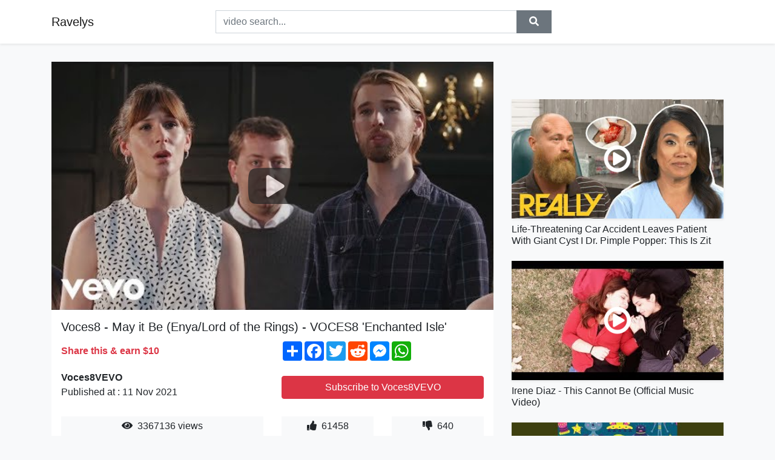

--- FILE ---
content_type: text/html; charset=utf-8
request_url: https://ravelys.github.io/voces8-may-it-be-enya-lord-of-the-rings-voces8-enchanted-isle.html
body_size: 8603
content:
<!doctype html>
<html lang="en">
<head>
    <link rel="dns-prefetch" href="//cdn.jsdelivr.net" />
    <link rel="dns-prefetch" href="//images1-focus-opensocial.googleusercontent.com" />
    <link rel="dns-prefetch" href="//static.addtoany.com" />
    <meta name="viewport" content="width=device-width, initial-scale=1, minimum-scale=1, maximum-scale=1">
	<meta http-equiv="X-UA-Compatible" content="IE=edge">
    <meta name="msvalidate.01" content="0BFBDCA75B34C1CB23DC2FD683C25AD6">
    <meta name="yandex-verification" content="c62ca330a3c090a2">
    <meta name="google-site-verification" content="Jx9QNLenjm4TKwQV86CDYKTUG3i51k3OgbMphqnhCgg">
    <meta charset="UTF-8" />
    <title>Voces8 - May it Be (Enya/Lord of the Rings) - VOCES8 &#39;Enchanted Isle&#39;</title>
    <meta name="description" content="Let VOCES8 transport you through the landscape of the British Isles with their sublime sound. Featuring music from film, pop an...">
	<meta name="keywords" content="Voces8,Shore,Ryan">
    <meta property="og:site_name" content="Ravelys">
    <meta property="og:url" content="https://ravelys.github.io/voces8-may-it-be-enya-lord-of-the-rings-voces8-enchanted-isle.html">
    <meta property="og:title" content="Voces8 - May it Be (Enya/Lord of the Rings) - VOCES8 &#39;Enchanted Isle&#39;">
    <meta property="og:image" content="https://i.ytimg.com/vi/x7M5ZqFSynQ/hqdefault.jpg">
    <meta property="og:description" content="Let VOCES8 transport you through the landscape of the British Isles with their sublime sound. Featuring music from film, pop an...">
    <meta name='twitter:card' content='summary_large_image' />
    <link rel="canonical" href="https://ravelys.github.io/voces8-may-it-be-enya-lord-of-the-rings-voces8-enchanted-isle.html" />
    <link rel="stylesheet" href="https://ravelys.github.io/inc/main.css">
    <link rel="stylesheet" href="https://cdn.jsdelivr.net/npm/bootstrap@4.1.3/dist/css/bootstrap.min.css">
</head>
<body class="bg-light">
    <nav class="navbar mb-3 navbar-expand-lg navbar-light bg-white mb-4 shadow-sm">
        <div class="container py-2"><a class="navbar-brand" href="https://ravelys.github.io/">Ravelys</a><button class="navbar-toggler" type="button" data-toggle="collapse" data-target="#navbar-urls" aria-controls="navbar-urls" aria-expanded="false" aria-label="Toggle navigation"><span class="navbar-toggler-icon"></span></button>
            <form
                action="/search/" class="my-2 my-lg-0 offset-md-2 col-md-6 col-sm-12 px-0 mr-auto">
                <div class="input-group"><input name="s" class="form-control rounded-0 py-2" type="text" placeholder="video search..." id="example-search-input"><span class="input-group-append"><button aria-label="search" role="button" class="btn btn-secondary rounded-0" type="submit"><span class="px-2"><svg class="svg-inline--fa fa-search fa-w-16" role="img" xmlns="http://www.w3.org/2000/svg" viewBox="0 0 512 512"><path fill="currentColor" d="M505 442.7L405.3 343c-4.5-4.5-10.6-7-17-7H372c27.6-35.3 44-79.7 44-128C416 93.1 322.9 0 208 0S0 93.1 0 208s93.1 208 208 208c48.3 0 92.7-16.4 128-44v16.3c0 6.4 2.5 12.5 7 17l99.7 99.7c9.4 9.4 24.6 9.4 33.9 0l28.3-28.3c9.4-9.4 9.4-24.6.1-34zM208 336c-70.7 0-128-57.2-128-128 0-70.7 57.2-128 128-128 70.7 0 128 57.2 128 128 0 70.7-57.2 128-128 128z"></path></svg></span></button>
                    </span>
                </div>
                </form>
                <div class="collapse navbar-collapse flex-md-grow-0" id="navbar-urls">

                </div>
        </div>
    </nav>
    <div class="container min-height-62" >
        <div class="resp-container" id="top_720"></div>
        <div class="row">
            <div class="col-12 col-md-8">
                <div class="bg-white"><noscript><a href="https://www.youtube.com/watch?v=x7M5ZqFSynQ"><img alt="Voces8 - May it Be (Enya/Lord of the Rings) - VOCES8 &#39;Enchanted Isle&#39;" src="https://i.ytimg.com/vi/x7M5ZqFSynQ/hqdefault.jpg" /></a></noscript>
                    <div id="video-player"></div>
                    <div class="p-3">
                        <h1 class="h5 video-title bwr">Voces8 - May it Be (Enya/Lord of the Rings) - VOCES8 &#39;Enchanted Isle&#39;</h1>
                        <div class="py-1 row">
                            <div class="col-12 col-md-6 my-auto"><b class="text-danger">Share this & earn $10</b></div>
                            <div class="col-12 col-md-6">
                                <div class="a2a_kit a2a_kit_size_32 a2a_default_style"><a class="a2a_dd" href="https://www.addtoany.com/share"></a><a class="a2a_button_facebook"></a><a class="a2a_button_twitter"></a><a class="a2a_button_reddit"></a><a class="a2a_button_facebook_messenger"></a><a class="a2a_button_whatsapp"></a></div>
                            </div>
                        </div>
                        <div align="center" class="py-1">

                        </div>
                        <div class="py-1">
                            <div class="row">
                                <div class="col-12 col-md-6">
                                    <div class="mb-2 bwr"><strong>Voces8VEVO</strong><br> Published at : 11 Nov 2021  </div>
                                </div>
                                <div class="col-12 col-md-6">
                                    <div class="h-100 d-flex align-items-center justify-content-center"><a  target="_blank" rel="noopener" class="btn btn-block btn-danger bwr" href="https://www.youtube.com/watch?v=x7M5ZqFSynQ">Subscribe to Voces8VEVO</a></div>
                                </div>
                            </div>
                            <div class="resp-container" id="in_post_bottomads"></div>
                        </div>
                        <div class="py-1">
                            <div class="row">
                                <div class="col-12 col-md-6">
                                    <div class="text-center bg-light mb-2 p-1 bwr"><span><span class="pr-1"><svg class="svg-inline--fa fa-eye fa-w-18" role="img" xmlns="http://www.w3.org/2000/svg" viewBox="0 0 576 512"><path fill="currentColor" d="M569.354 231.631C512.969 135.949 407.81 72 288 72 168.14 72 63.004 135.994 6.646 231.631a47.999 47.999 0 0 0 0 48.739C63.031 376.051 168.19 440 288 440c119.86 0 224.996-63.994 281.354-159.631a47.997 47.997 0 0 0 0-48.738zM288 392c-75.162 0-136-60.827-136-136 0-75.162 60.826-136 136-136 75.162 0 136 60.826 136 136 0 75.162-60.826 136-136 136zm104-136c0 57.438-46.562 104-104 104s-104-46.562-104-104c0-17.708 4.431-34.379 12.236-48.973l-.001.032c0 23.651 19.173 42.823 42.824 42.823s42.824-19.173 42.824-42.823c0-23.651-19.173-42.824-42.824-42.824l-.032.001C253.621 156.431 270.292 152 288 152c57.438 0 104 46.562 104 104z"></path></svg></span>                                        3367136 views </span>
                                    </div>
                                </div>
                                <div class="col-12 col-md-6">
                                    <div class="row">
                                        <div class="col-6">
                                            <div class="text-center bg-light p-1 bwr"><span><span class="pr-1"><svg class="svg-inline--fa fa-thumbs-up fa-w-16" role="img" xmlns="http://www.w3.org/2000/svg" viewBox="0 0 512 512"><path fill="currentColor" d="M104 224H24c-13.255 0-24 10.745-24 24v240c0 13.255 10.745 24 24 24h80c13.255 0 24-10.745 24-24V248c0-13.255-10.745-24-24-24zM64 472c-13.255 0-24-10.745-24-24s10.745-24 24-24 24 10.745 24 24-10.745 24-24 24zM384 81.452c0 42.416-25.97 66.208-33.277 94.548h101.723c33.397 0 59.397 27.746 59.553 58.098.084 17.938-7.546 37.249-19.439 49.197l-.11.11c9.836 23.337 8.237 56.037-9.308 79.469 8.681 25.895-.069 57.704-16.382 74.757 4.298 17.598 2.244 32.575-6.148 44.632C440.202 511.587 389.616 512 346.839 512l-2.845-.001c-48.287-.017-87.806-17.598-119.56-31.725-15.957-7.099-36.821-15.887-52.651-16.178-6.54-.12-11.783-5.457-11.783-11.998v-213.77c0-3.2 1.282-6.271 3.558-8.521 39.614-39.144 56.648-80.587 89.117-113.111 14.804-14.832 20.188-37.236 25.393-58.902C282.515 39.293 291.817 0 312 0c24 0 72 8 72 81.452z"></path></svg></span>                                                61458 </span>
                                            </div>
                                        </div>
                                        <div class="col-6">
                                            <div class="text-center bg-light p-1 bwr"><span><span class="pr-1"><svg class="svg-inline--fa fa-thumbs-down fa-w-16" role="img" xmlns="http://www.w3.org/2000/svg" viewBox="0 0 512 512"><path fill="currentColor" d="M0 56v240c0 13.255 10.745 24 24 24h80c13.255 0 24-10.745 24-24V56c0-13.255-10.745-24-24-24H24C10.745 32 0 42.745 0 56zm40 200c0-13.255 10.745-24 24-24s24 10.745 24 24-10.745 24-24 24-24-10.745-24-24zm272 256c-20.183 0-29.485-39.293-33.931-57.795-5.206-21.666-10.589-44.07-25.393-58.902-32.469-32.524-49.503-73.967-89.117-113.111a11.98 11.98 0 0 1-3.558-8.521V59.901c0-6.541 5.243-11.878 11.783-11.998 15.831-.29 36.694-9.079 52.651-16.178C256.189 17.598 295.709.017 343.995 0h2.844c42.777 0 93.363.413 113.774 29.737 8.392 12.057 10.446 27.034 6.148 44.632 16.312 17.053 25.063 48.863 16.382 74.757 17.544 23.432 19.143 56.132 9.308 79.469l.11.11c11.893 11.949 19.523 31.259 19.439 49.197-.156 30.352-26.157 58.098-59.553 58.098H350.723C358.03 364.34 384 388.132 384 430.548 384 504 336 512 312 512z"></path></svg></span>                                                640 </span>
                                            </div>
                                        </div>
                                    </div>
                                </div>
                            </div>
                        </div>
                        <hr/>
                        <div class="py-1 d-md-block bwr" id="video-description"><p>Let VOCES8 transport you through the landscape of the British Isles with their sublime sound. Featuring music from film, pop and Celtic tradition. ‘Enchanted Isle’ - available here: <a rel="nofollow" target="blank" href="https://decca.lnk.to/EIVD">https://decca.lnk.to/EIVD</a></p>
</div>
                        <div class="d-none"><span>Voces8</span><span>Shore</span><span>Ryan</span></div>
                        <hr/>
                        <div class="py-3"><div class="resp-container" id="extra_bottomads"><iframe data-aa="1773070" src="//ad.a-ads.com/1773070?size=728x90" style="width:728px; height:90px; border:0px; padding:0; overflow:hidden; background-color: transparent;" ></iframe>
</div></div>
                    </div>
                </div>
                <div class="position-sticky fixed-top d-md-block d-none">
                    <div align="center" class="py-2">

                    </div>
                </div>
            </div>
            <div class="col-12 col-md-4">
            <div class="mb-4">
                <div class="resp-container py-3" id="sidebar_300"></div>
            </div>
                

    <div class="mb-4">
        <a href="https://ravelys.github.io/life-threatening-car-accident-leaves-patient-with-giant-cyst-i-dr-pimp.html">
        <div class="d-flex align-items-center justify-content-center shadow-sm"><img class="w-100" src="https://ravelys.github.io/img/iph.png" data-src="https://ytimg.googleusercontent.com/vi/xl3HsNc8DIw/mqdefault.jpg" alt="Life-Threatening Car Accident Leaves Patient With Giant Cyst I Dr. Pimple Popper: This Is Zit">
        <div class="play-btn"></div></div>
        </a>
        <h2 class="h6 mt-2 bwr">Life-Threatening Car Accident Leaves Patient With Giant Cyst I Dr. Pimple Popper: This Is Zit</h2>
    </div>

    <div class="mb-4">
        <a href="https://ravelys.github.io/irene-diaz-this-cannot-be-official-music-video.html">
        <div class="d-flex align-items-center justify-content-center shadow-sm"><img class="w-100" src="https://ravelys.github.io/img/iph.png" data-src="https://ytimg.googleusercontent.com/vi/1A6tneIZpfM/mqdefault.jpg" alt="Irene Diaz - This Cannot Be (Official Music Video)">
        <div class="play-btn"></div></div>
        </a>
        <h2 class="h6 mt-2 bwr">Irene Diaz - This Cannot Be (Official Music Video)</h2>
    </div>

    <div class="mb-4">
        <a href="https://ravelys.github.io/widely.html">
        <div class="d-flex align-items-center justify-content-center shadow-sm"><img class="w-100" src="https://ravelys.github.io/img/iph.png" data-src="https://ytimg.googleusercontent.com/vi/aKtiZM_d5RE/mqdefault.jpg" alt="Widely">
        <div class="play-btn"></div></div>
        </a>
        <h2 class="h6 mt-2 bwr">Widely</h2>
    </div>

    <div class="mb-4">
        <a href="https://ravelys.github.io/james-blunt-youngster-official-lyric-video.html">
        <div class="d-flex align-items-center justify-content-center shadow-sm"><img class="w-100" src="https://ravelys.github.io/img/iph.png" data-src="https://ytimg.googleusercontent.com/vi/BBW1JLJpV1o/mqdefault.jpg" alt="James Blunt - Youngster [Official Lyric Video]">
        <div class="play-btn"></div></div>
        </a>
        <h2 class="h6 mt-2 bwr">James Blunt - Youngster [Official Lyric Video]</h2>
    </div>

    <div class="mb-4">
        <a href="https://ravelys.github.io/the-top-8-side-hustles-to-earn-extra-income-from-home-2020.html">
        <div class="d-flex align-items-center justify-content-center shadow-sm"><img class="w-100" src="https://ravelys.github.io/img/iph.png" data-src="https://ytimg.googleusercontent.com/vi/s3EDTTlCp8g/mqdefault.jpg" alt="The TOP 8 Side Hustles To Earn Extra Income From Home (2020)">
        <div class="play-btn"></div></div>
        </a>
        <h2 class="h6 mt-2 bwr">The TOP 8 Side Hustles To Earn Extra Income From Home (2020)</h2>
    </div>

    <div class="mb-4">
        <a href="https://ravelys.github.io/what-the-fact-67.html">
        <div class="d-flex align-items-center justify-content-center shadow-sm"><img class="w-100" src="https://ravelys.github.io/img/iph.png" data-src="https://ytimg.googleusercontent.com/vi/RqYg4Ujh5XQ/mqdefault.jpg" alt="Πώς είναι να είσαι τυφλός - What the Fact?! #67">
        <div class="play-btn"></div></div>
        </a>
        <h2 class="h6 mt-2 bwr">Πώς είναι να είσαι τυφλός - What the Fact?! #67</h2>
    </div>

    <div class="mb-4">
        <a href="https://ravelys.github.io/your-reality-is-largely-negotiable-leadershipfactory002.html">
        <div class="d-flex align-items-center justify-content-center shadow-sm"><img class="w-100" src="https://ravelys.github.io/img/iph.png" data-src="https://ytimg.googleusercontent.com/vi/mH4eIn6Vchs/mqdefault.jpg" alt="YOUR REALITY IS LARGELY NEGOTIABLE | LeadershipFactory002">
        <div class="play-btn"></div></div>
        </a>
        <h2 class="h6 mt-2 bwr">YOUR REALITY IS LARGELY NEGOTIABLE | LeadershipFactory002</h2>
    </div>

    <div class="mb-4">
        <a href="https://ravelys.github.io/first-to-find-mystery-button-wins-to-save-missing-prisoner.html">
        <div class="d-flex align-items-center justify-content-center shadow-sm"><img class="w-100" src="https://ravelys.github.io/img/iph.png" data-src="https://ytimg.googleusercontent.com/vi/cJCBPlJ80eY/mqdefault.jpg" alt="FIRST TO FIND Mystery Button Wins to Save MISSING PRISONER">
        <div class="play-btn"></div></div>
        </a>
        <h2 class="h6 mt-2 bwr">FIRST TO FIND Mystery Button Wins to Save MISSING PRISONER</h2>
    </div>

    <div class="mb-4">
        <a href="https://ravelys.github.io/xrp-to-provide-liquidity-for-7-9-billion-people-payment-pioneer-preach.html">
        <div class="d-flex align-items-center justify-content-center shadow-sm"><img class="w-100" src="https://ravelys.github.io/img/iph.png" data-src="https://ytimg.googleusercontent.com/vi/Hd8SJ9AAo8E/mqdefault.jpg" alt="XRP to Provide Liquidity For 7.9 Billion People [Payment Pioneer Preaches XRP]">
        <div class="play-btn"></div></div>
        </a>
        <h2 class="h6 mt-2 bwr">XRP to Provide Liquidity For 7.9 Billion People [Payment Pioneer Preaches XRP]</h2>
    </div>

    <div class="mb-4">
        <a href="https://ravelys.github.io/dj-tarkan-ft-yalena-get-better-gon-haziri-remix.html">
        <div class="d-flex align-items-center justify-content-center shadow-sm"><img class="w-100" src="https://ravelys.github.io/img/iph.png" data-src="https://ytimg.googleusercontent.com/vi/0O_2I9vDoiA/mqdefault.jpg" alt="DJ Tarkan ft. Yalena - Get Better (Gon Haziri Remix)">
        <div class="play-btn"></div></div>
        </a>
        <h2 class="h6 mt-2 bwr">DJ Tarkan ft. Yalena - Get Better (Gon Haziri Remix)</h2>
    </div>

    <div class="mb-4">
        <a href="https://ravelys.github.io/in-search-of-darkness-2019-official-trailer-hd.html">
        <div class="d-flex align-items-center justify-content-center shadow-sm"><img class="w-100" src="https://ravelys.github.io/img/iph.png" data-src="https://ytimg.googleusercontent.com/vi/LtG6hYUvlkc/mqdefault.jpg" alt="IN SEARCH OF DARKNESS (2019) Official Trailer HD">
        <div class="play-btn"></div></div>
        </a>
        <h2 class="h6 mt-2 bwr">IN SEARCH OF DARKNESS (2019) Official Trailer HD</h2>
    </div>

    <div class="mb-4">
        <a href="https://ravelys.github.io/the-true-cost-of-the-most-advanced-aircraft-carrier-true-cost.html">
        <div class="d-flex align-items-center justify-content-center shadow-sm"><img class="w-100" src="https://ravelys.github.io/img/iph.png" data-src="https://ytimg.googleusercontent.com/vi/jpSRHB-wJ14/mqdefault.jpg" alt="The True Cost Of The Most Advanced Aircraft Carrier | True Cost">
        <div class="play-btn"></div></div>
        </a>
        <h2 class="h6 mt-2 bwr">The True Cost Of The Most Advanced Aircraft Carrier | True Cost</h2>
    </div>

    <div class="mb-4">
        <a href="https://ravelys.github.io/stacy-and-dad-play-with-computer-worms.html">
        <div class="d-flex align-items-center justify-content-center shadow-sm"><img class="w-100" src="https://ravelys.github.io/img/iph.png" data-src="https://ytimg.googleusercontent.com/vi/y0MNFZUHsoM/mqdefault.jpg" alt="Stacy and Dad play with computer worms">
        <div class="play-btn"></div></div>
        </a>
        <h2 class="h6 mt-2 bwr">Stacy and Dad play with computer worms</h2>
    </div>

    <div class="mb-4">
        <a href="https://ravelys.github.io/most-people-don-t-understand-who-they-really-are-new-david-icke-2021.html">
        <div class="d-flex align-items-center justify-content-center shadow-sm"><img class="w-100" src="https://ravelys.github.io/img/iph.png" data-src="https://ytimg.googleusercontent.com/vi/P7xRW9ByClE/mqdefault.jpg" alt="Most People Don&#39;t Understand Who &#39;THEY&#39; Really Are | NEW DAVID ICKE 2021">
        <div class="play-btn"></div></div>
        </a>
        <h2 class="h6 mt-2 bwr">Most People Don&#39;t Understand Who &#39;THEY&#39; Really Are | NEW DAVID ICKE 2021</h2>
    </div>

    <div class="mb-4">
        <a href="https://ravelys.github.io/music-for-shops-clothing-stores-bars-restaurants-most-listened-music-2.html">
        <div class="d-flex align-items-center justify-content-center shadow-sm"><img class="w-100" src="https://ravelys.github.io/img/iph.png" data-src="https://ytimg.googleusercontent.com/vi/-7znOmUUPvk/mqdefault.jpg" alt="🎵 Music for Shops, Clothing Stores, Bars, Restaurants | MOST LISTENED MUSIC 2021 🎵">
        <div class="play-btn"></div></div>
        </a>
        <h2 class="h6 mt-2 bwr">🎵 Music for Shops, Clothing Stores, Bars, Restaurants | MOST LISTENED MUSIC 2021 🎵</h2>
    </div>

    <div class="mb-4">
        <a href="https://ravelys.github.io/minecraft-but-you-can-buy-anything.html">
        <div class="d-flex align-items-center justify-content-center shadow-sm"><img class="w-100" src="https://ravelys.github.io/img/iph.png" data-src="https://ytimg.googleusercontent.com/vi/tL5fhFgIH10/mqdefault.jpg" alt="Minecraft, but you can buy ANYTHING...">
        <div class="play-btn"></div></div>
        </a>
        <h2 class="h6 mt-2 bwr">Minecraft, but you can buy ANYTHING...</h2>
    </div>

    <div class="mb-4">
        <a href="https://ravelys.github.io/how-to-make-difficult-choices-by-gaur-gopal-das.html">
        <div class="d-flex align-items-center justify-content-center shadow-sm"><img class="w-100" src="https://ravelys.github.io/img/iph.png" data-src="https://ytimg.googleusercontent.com/vi/OalnrXt2viE/mqdefault.jpg" alt="How to make DIFFICULT choices by Gaur Gopal das">
        <div class="play-btn"></div></div>
        </a>
        <h2 class="h6 mt-2 bwr">How to make DIFFICULT choices by Gaur Gopal das</h2>
    </div>

    <div class="mb-4">
        <a href="https://ravelys.github.io/rollins-band-tearing.html">
        <div class="d-flex align-items-center justify-content-center shadow-sm"><img class="w-100" src="https://ravelys.github.io/img/iph.png" data-src="https://ytimg.googleusercontent.com/vi/_gC-n_UIezo/mqdefault.jpg" alt="Rollins Band - Tearing">
        <div class="play-btn"></div></div>
        </a>
        <h2 class="h6 mt-2 bwr">Rollins Band - Tearing</h2>
    </div>

    <div class="mb-4">
        <a href="https://ravelys.github.io/why-things-fall-off-cranes.html">
        <div class="d-flex align-items-center justify-content-center shadow-sm"><img class="w-100" src="https://ravelys.github.io/img/iph.png" data-src="https://ytimg.googleusercontent.com/vi/swk3IjxzZB4/mqdefault.jpg" alt="Why Things Fall Off Cranes">
        <div class="play-btn"></div></div>
        </a>
        <h2 class="h6 mt-2 bwr">Why Things Fall Off Cranes</h2>
    </div>

    <div class="mb-4">
        <a href="https://ravelys.github.io/because-of-the-times-lee-stoneking-bott-2005.html">
        <div class="d-flex align-items-center justify-content-center shadow-sm"><img class="w-100" src="https://ravelys.github.io/img/iph.png" data-src="https://ytimg.googleusercontent.com/vi/ppcHacdqF6Y/mqdefault.jpg" alt="&quot;Because Of The Times&quot; Lee Stoneking BOTT 2005">
        <div class="play-btn"></div></div>
        </a>
        <h2 class="h6 mt-2 bwr">&quot;Because Of The Times&quot; Lee Stoneking BOTT 2005</h2>
    </div>

    <div class="mb-4">
        <a href="https://ravelys.github.io/dreamcatcher-because-mv.html">
        <div class="d-flex align-items-center justify-content-center shadow-sm"><img class="w-100" src="https://ravelys.github.io/img/iph.png" data-src="https://ytimg.googleusercontent.com/vi/PEKkdIT8JPM/mqdefault.jpg" alt="Dreamcatcher(드림캐쳐) &#39;BEcause&#39; MV">
        <div class="play-btn"></div></div>
        </a>
        <h2 class="h6 mt-2 bwr">Dreamcatcher(드림캐쳐) &#39;BEcause&#39; MV</h2>
    </div>

    <div class="mb-4">
        <a href="https://ravelys.github.io/hillzy-without-a-doubt.html">
        <div class="d-flex align-items-center justify-content-center shadow-sm"><img class="w-100" src="https://ravelys.github.io/img/iph.png" data-src="https://ytimg.googleusercontent.com/vi/_fWrBzyip2g/mqdefault.jpg" alt="Hillzy - Without A Doubt">
        <div class="play-btn"></div></div>
        </a>
        <h2 class="h6 mt-2 bwr">Hillzy - Without A Doubt</h2>
    </div>

    <div class="mb-4">
        <a href="https://ravelys.github.io/in-preference-to-algor.html">
        <div class="d-flex align-items-center justify-content-center shadow-sm"><img class="w-100" src="https://ravelys.github.io/img/iph.png" data-src="https://ytimg.googleusercontent.com/vi/Ry_QNQca6M8/mqdefault.jpg" alt="In Preference to Algor">
        <div class="play-btn"></div></div>
        </a>
        <h2 class="h6 mt-2 bwr">In Preference to Algor</h2>
    </div>

    <div class="mb-4">
        <a href="https://ravelys.github.io/john-mayer-belief-live-in-la-high-def.html">
        <div class="d-flex align-items-center justify-content-center shadow-sm"><img class="w-100" src="https://ravelys.github.io/img/iph.png" data-src="https://ytimg.googleusercontent.com/vi/QiFh26fwdSI/mqdefault.jpg" alt="John Mayer - Belief (Live in LA) [High Def!]">
        <div class="play-btn"></div></div>
        </a>
        <h2 class="h6 mt-2 bwr">John Mayer - Belief (Live in LA) [High Def!]</h2>
    </div>

    <div class="mb-4">
        <a href="https://ravelys.github.io/should-you-buy-an-audi-a7-test-drive-review-mk1.html">
        <div class="d-flex align-items-center justify-content-center shadow-sm"><img class="w-100" src="https://ravelys.github.io/img/iph.png" data-src="https://ytimg.googleusercontent.com/vi/S_GUMdiQpQ8/mqdefault.jpg" alt="Should You Buy an AUDI A7? (Test Drive &amp; Review MK1)">
        <div class="play-btn"></div></div>
        </a>
        <h2 class="h6 mt-2 bwr">Should You Buy an AUDI A7? (Test Drive &amp; Review MK1)</h2>
    </div>

    <div class="mb-4">
        <a href="https://ravelys.github.io/the-boo-boo-story-from-the-lively-lewis-show.html">
        <div class="d-flex align-items-center justify-content-center shadow-sm"><img class="w-100" src="https://ravelys.github.io/img/iph.png" data-src="https://ytimg.googleusercontent.com/vi/RtvcvmNK7Jc/mqdefault.jpg" alt="The BOO BOO Story From The Lively Lewis Show!!!">
        <div class="play-btn"></div></div>
        </a>
        <h2 class="h6 mt-2 bwr">The BOO BOO Story From The Lively Lewis Show!!!</h2>
    </div>

    <div class="mb-4">
        <a href="https://ravelys.github.io/creating-a-snug-snug.html">
        <div class="d-flex align-items-center justify-content-center shadow-sm"><img class="w-100" src="https://ravelys.github.io/img/iph.png" data-src="https://ytimg.googleusercontent.com/vi/sw2qW0Dv9oM/mqdefault.jpg" alt="Creating a snug snug.">
        <div class="play-btn"></div></div>
        </a>
        <h2 class="h6 mt-2 bwr">Creating a snug snug.</h2>
    </div>

    <div class="mb-4">
        <a href="https://ravelys.github.io/rotorua-boys-a-great-place-to-learn.html">
        <div class="d-flex align-items-center justify-content-center shadow-sm"><img class="w-100" src="https://ravelys.github.io/img/iph.png" data-src="https://ytimg.googleusercontent.com/vi/YpCr02EgRY4/mqdefault.jpg" alt="Rotorua boys &#39;A great place to learn&#39;">
        <div class="play-btn"></div></div>
        </a>
        <h2 class="h6 mt-2 bwr">Rotorua boys &#39;A great place to learn&#39;</h2>
    </div>

    <div class="mb-4">
        <a href="https://ravelys.github.io/jubilee-allstars-which-kind.html">
        <div class="d-flex align-items-center justify-content-center shadow-sm"><img class="w-100" src="https://ravelys.github.io/img/iph.png" data-src="https://ytimg.googleusercontent.com/vi/HeJhr12TvHY/mqdefault.jpg" alt="Jubilee Allstars &quot;Which Kind?&quot;">
        <div class="play-btn"></div></div>
        </a>
        <h2 class="h6 mt-2 bwr">Jubilee Allstars &quot;Which Kind?&quot;</h2>
    </div>

    <div class="mb-4">
        <a href="https://ravelys.github.io/10-hours-of-relaxing-music-sleep-music-soft-piano-music-healing-music.html">
        <div class="d-flex align-items-center justify-content-center shadow-sm"><img class="w-100" src="https://ravelys.github.io/img/iph.png" data-src="https://ytimg.googleusercontent.com/vi/EbnH3VHzhu8/mqdefault.jpg" alt="10 Hours of Relaxing Music • Sleep Music, Soft Piano Music &amp; Healing Music by Soothing Relaxation">
        <div class="play-btn"></div></div>
        </a>
        <h2 class="h6 mt-2 bwr">10 Hours of Relaxing Music • Sleep Music, Soft Piano Music &amp; Healing Music by Soothing Relaxation</h2>
    </div>

    <div class="mb-4">
        <a href="https://ravelys.github.io/protection-2006-digital-remaster.html">
        <div class="d-flex align-items-center justify-content-center shadow-sm"><img class="w-100" src="https://ravelys.github.io/img/iph.png" data-src="https://ytimg.googleusercontent.com/vi/u2kOR5YcIQU/mqdefault.jpg" alt="Protection (2006 Digital Remaster)">
        <div class="play-btn"></div></div>
        </a>
        <h2 class="h6 mt-2 bwr">Protection (2006 Digital Remaster)</h2>
    </div>

    <div class="mb-4">
        <a href="https://ravelys.github.io/what-the-actual-fact-donald-trump-s-anti-terrorism-policies-the-daily.html">
        <div class="d-flex align-items-center justify-content-center shadow-sm"><img class="w-100" src="https://ravelys.github.io/img/iph.png" data-src="https://ytimg.googleusercontent.com/vi/BJVPw7eg8Hc/mqdefault.jpg" alt="What the Actual Fact? - Donald Trump&#39;s Anti-Terrorism Policies: The Daily Show">
        <div class="play-btn"></div></div>
        </a>
        <h2 class="h6 mt-2 bwr">What the Actual Fact? - Donald Trump&#39;s Anti-Terrorism Policies: The Daily Show</h2>
    </div>

    <div class="mb-4">
        <a href="https://ravelys.github.io/dusty-springfield-in-private.html">
        <div class="d-flex align-items-center justify-content-center shadow-sm"><img class="w-100" src="https://ravelys.github.io/img/iph.png" data-src="https://ytimg.googleusercontent.com/vi/k1z5DZEse3I/mqdefault.jpg" alt="Dusty Springfield - In private">
        <div class="play-btn"></div></div>
        </a>
        <h2 class="h6 mt-2 bwr">Dusty Springfield - In private</h2>
    </div>

    <div class="mb-4">
        <a href="https://ravelys.github.io/how-to-profit-from-huge-inflation-ahead-for-beginners.html">
        <div class="d-flex align-items-center justify-content-center shadow-sm"><img class="w-100" src="https://ravelys.github.io/img/iph.png" data-src="https://ytimg.googleusercontent.com/vi/9AlgE3TEqLo/mqdefault.jpg" alt="How To Profit From Huge Inflation Ahead (For Beginners)">
        <div class="play-btn"></div></div>
        </a>
        <h2 class="h6 mt-2 bwr">How To Profit From Huge Inflation Ahead (For Beginners)</h2>
    </div>

    <div class="mb-4">
        <a href="https://ravelys.github.io/27-easy-household-hacks-you-ve-never-thought-about.html">
        <div class="d-flex align-items-center justify-content-center shadow-sm"><img class="w-100" src="https://ravelys.github.io/img/iph.png" data-src="https://ytimg.googleusercontent.com/vi/8v_MJv0oZ6k/mqdefault.jpg" alt="27 EASY HOUSEHOLD HACKS YOU&#39;VE NEVER THOUGHT ABOUT">
        <div class="play-btn"></div></div>
        </a>
        <h2 class="h6 mt-2 bwr">27 EASY HOUSEHOLD HACKS YOU&#39;VE NEVER THOUGHT ABOUT</h2>
    </div>

    <div class="mb-4">
        <a href="https://ravelys.github.io/english-greetings-how-to-respond-to-the-question-what-are-you-up-to-go.html">
        <div class="d-flex align-items-center justify-content-center shadow-sm"><img class="w-100" src="https://ravelys.github.io/img/iph.png" data-src="https://ytimg.googleusercontent.com/vi/_zB-sqRbCWE/mqdefault.jpg" alt="English Greetings | How to Respond to the Question &quot;What Are You Up To?&quot; | Go Natural English">
        <div class="play-btn"></div></div>
        </a>
        <h2 class="h6 mt-2 bwr">English Greetings | How to Respond to the Question &quot;What Are You Up To?&quot; | Go Natural English</h2>
    </div>

    <div class="mb-4">
        <a href="https://ravelys.github.io/billie-eilish-lost-cause-official-music-video.html">
        <div class="d-flex align-items-center justify-content-center shadow-sm"><img class="w-100" src="https://ravelys.github.io/img/iph.png" data-src="https://ytimg.googleusercontent.com/vi/S2dRcipMCpw/mqdefault.jpg" alt="Billie Eilish - Lost Cause (Official Music Video)">
        <div class="play-btn"></div></div>
        </a>
        <h2 class="h6 mt-2 bwr">Billie Eilish - Lost Cause (Official Music Video)</h2>
    </div>

    <div class="mb-4">
        <a href="https://ravelys.github.io/my-morning-to-night-routine-using-k-beauty-products.html">
        <div class="d-flex align-items-center justify-content-center shadow-sm"><img class="w-100" src="https://ravelys.github.io/img/iph.png" data-src="https://ytimg.googleusercontent.com/vi/J4WZOlYlO_I/mqdefault.jpg" alt="My Morning To Night Routine Using K-Beauty Products ♡ ✧*">
        <div class="play-btn"></div></div>
        </a>
        <h2 class="h6 mt-2 bwr">My Morning To Night Routine Using K-Beauty Products ♡ ✧*</h2>
    </div>

    <div class="mb-4">
        <a href="https://ravelys.github.io/how-intervals-work-music-theory-crash-course.html">
        <div class="d-flex align-items-center justify-content-center shadow-sm"><img class="w-100" src="https://ravelys.github.io/img/iph.png" data-src="https://ytimg.googleusercontent.com/vi/2V3bvZu2Xqo/mqdefault.jpg" alt="How Intervals Work - Music Theory Crash Course">
        <div class="play-btn"></div></div>
        </a>
        <h2 class="h6 mt-2 bwr">How Intervals Work - Music Theory Crash Course</h2>
    </div>

    <div class="mb-4">
        <a href="https://ravelys.github.io/brand-new-fully-outfitted-tiny-house-for-sale.html">
        <div class="d-flex align-items-center justify-content-center shadow-sm"><img class="w-100" src="https://ravelys.github.io/img/iph.png" data-src="https://ytimg.googleusercontent.com/vi/78FitIa5p0o/mqdefault.jpg" alt="Brand-New, Fully-Outfitted Tiny House For Sale">
        <div class="play-btn"></div></div>
        </a>
        <h2 class="h6 mt-2 bwr">Brand-New, Fully-Outfitted Tiny House For Sale</h2>
    </div>

    <div class="mb-4">
        <a href="https://ravelys.github.io/97-owned-the-cruel-truth-behind-money-credit-and-financial-crisis-ende.html">
        <div class="d-flex align-items-center justify-content-center shadow-sm"><img class="w-100" src="https://ravelys.github.io/img/iph.png" data-src="https://ytimg.googleusercontent.com/vi/j7-FmAfxMmQ/mqdefault.jpg" alt="97% Owned: The Cruel Truth Behind Money Credit and Financial Crisis | ENDEVR Documentary">
        <div class="play-btn"></div></div>
        </a>
        <h2 class="h6 mt-2 bwr">97% Owned: The Cruel Truth Behind Money Credit and Financial Crisis | ENDEVR Documentary</h2>
    </div>

    <div class="mb-4">
        <a href="https://ravelys.github.io/playlist-on-a-rainy-day-in-brooklyn.html">
        <div class="d-flex align-items-center justify-content-center shadow-sm"><img class="w-100" src="https://ravelys.github.io/img/iph.png" data-src="https://ytimg.googleusercontent.com/vi/jqMfCp0brhQ/mqdefault.jpg" alt="[Playlist] 비 내리던 브루클린에서의 그날, 기억하지?ㅣon a rainy day in brooklyn ☂️">
        <div class="play-btn"></div></div>
        </a>
        <h2 class="h6 mt-2 bwr">[Playlist] 비 내리던 브루클린에서의 그날, 기억하지?ㅣon a rainy day in brooklyn ☂️</h2>
    </div>

    <div class="mb-4">
        <a href="https://ravelys.github.io/shaggy-mad-mad-wolrd-feat-sizzla-collie-buddz-admsxt.html">
        <div class="d-flex align-items-center justify-content-center shadow-sm"><img class="w-100" src="https://ravelys.github.io/img/iph.png" data-src="https://ytimg.googleusercontent.com/vi/8DOVsWe7H6U/mqdefault.jpg" alt="SHAGGY - MAD MAD WOLRD Feat. SiZZLA &amp; COLLiE BUDDZ [ADMSXT]">
        <div class="play-btn"></div></div>
        </a>
        <h2 class="h6 mt-2 bwr">SHAGGY - MAD MAD WOLRD Feat. SiZZLA &amp; COLLiE BUDDZ [ADMSXT]</h2>
    </div>

    <div class="mb-4">
        <a href="https://ravelys.github.io/lifestyle.html">
        <div class="d-flex align-items-center justify-content-center shadow-sm"><img class="w-100" src="https://ravelys.github.io/img/iph.png" data-src="https://ytimg.googleusercontent.com/vi/atKSvW8DVos/mqdefault.jpg" alt="Lifestyle">
        <div class="play-btn"></div></div>
        </a>
        <h2 class="h6 mt-2 bwr">Lifestyle</h2>
    </div>

    <div class="mb-4">
        <a href="https://ravelys.github.io/how-to-supervise-people-part-1-supervision-and-leadership.html">
        <div class="d-flex align-items-center justify-content-center shadow-sm"><img class="w-100" src="https://ravelys.github.io/img/iph.png" data-src="https://ytimg.googleusercontent.com/vi/z0mS_fiWZck/mqdefault.jpg" alt="#How to Supervise People - Part 1# Supervision and Leadership">
        <div class="play-btn"></div></div>
        </a>
        <h2 class="h6 mt-2 bwr">#How to Supervise People - Part 1# Supervision and Leadership</h2>
    </div>

    <div class="mb-4">
        <a href="https://ravelys.github.io/goldlink-crew-ft-brent-faiyaz-shy-glizzy.html">
        <div class="d-flex align-items-center justify-content-center shadow-sm"><img class="w-100" src="https://ravelys.github.io/img/iph.png" data-src="https://ytimg.googleusercontent.com/vi/nhNqbe6QENY/mqdefault.jpg" alt="GoldLink - Crew ft. Brent Faiyaz, Shy Glizzy">
        <div class="play-btn"></div></div>
        </a>
        <h2 class="h6 mt-2 bwr">GoldLink - Crew ft. Brent Faiyaz, Shy Glizzy</h2>
    </div>

    <div class="mb-4">
        <a href="https://ravelys.github.io/phonique-feat-erlend-oye-for-the-time-being-original-mix.html">
        <div class="d-flex align-items-center justify-content-center shadow-sm"><img class="w-100" src="https://ravelys.github.io/img/iph.png" data-src="https://ytimg.googleusercontent.com/vi/Y7w3O4bhQgk/mqdefault.jpg" alt="Phonique feat. Erlend Oye - For The Time Being (Original Mix)">
        <div class="play-btn"></div></div>
        </a>
        <h2 class="h6 mt-2 bwr">Phonique feat. Erlend Oye - For The Time Being (Original Mix)</h2>
    </div>

    <div class="mb-4">
        <a href="https://ravelys.github.io/window-shop-with-peach-at-roses-in-tampa-fl.html">
        <div class="d-flex align-items-center justify-content-center shadow-sm"><img class="w-100" src="https://ravelys.github.io/img/iph.png" data-src="https://ytimg.googleusercontent.com/vi/VkZxNgDOibM/mqdefault.jpg" alt="WINDOW SHOP WITH PEACH AT ROSES IN TAMPA FL">
        <div class="play-btn"></div></div>
        </a>
        <h2 class="h6 mt-2 bwr">WINDOW SHOP WITH PEACH AT ROSES IN TAMPA FL</h2>
    </div>

    <div class="mb-4">
        <a href="https://ravelys.github.io/chhorii-official-teaser-nushrratt-bharuccha-mita-vasisht-saurabh-goyal.html">
        <div class="d-flex align-items-center justify-content-center shadow-sm"><img class="w-100" src="https://ravelys.github.io/img/iph.png" data-src="https://ytimg.googleusercontent.com/vi/g4jNORShgZo/mqdefault.jpg" alt="Chhorii (Official Teaser) | Nushrratt Bharuccha, Mita Vasisht, Saurabh Goyal l Releasing 26th Nov 21">
        <div class="play-btn"></div></div>
        </a>
        <h2 class="h6 mt-2 bwr">Chhorii (Official Teaser) | Nushrratt Bharuccha, Mita Vasisht, Saurabh Goyal l Releasing 26th Nov 21</h2>
    </div>

            </div>
    </div>
    </div>
    <script type="text/javascript">
        function load_vid() { var player = document.getElementById('video-player'); player.innerHTML = labnolThumb(); player.onclick = labnolIframe; } function labnolThumb() { return '<div class="d-flex align-items-center justify-content-center"><div class="image-16by9"><img class="w-100" src="https://ravelys.github.io/img/iph.png" data-src="https://ytimg.googleusercontent.com/vi/x7M5ZqFSynQ/hqdefault.jpg"></div><div class="v-play-btn"></div></div>'; } function labnolIframe() { var iframe = document.createElement("iframe"); iframe.setAttribute("src", "//www.youtube-nocookie.com/embed/x7M5ZqFSynQ?rel=0&amp;showinfo=0"); iframe.setAttribute("frameborder", "0"); iframe.setAttribute("allowfullscreen", "1"); var div = document.createElement("div"); div.setAttribute("class", "embed-responsive embed-responsive-16by9"); div.innerHTML = iframe.outerHTML; this.parentNode.replaceChild(div, this); } load_vid()
    </script>
    <script async src="https://static.addtoany.com/menu/page.js"></script>
        <footer class="mt-auto bg-white pt-4">
        <div class="container-fluid text-center text-md-left">
            <div class="row">
                <div class="col-md-6 mt-md-0 mt-3">
                    <h5 class="text-uppercase">Ravelys Network</h5>
                    <p>Entertainment content from all over the web.</p>
                </div>
                <hr class="clearfix w-100 d-md-none pb-3">
                <div class="col-md-3 mb-md-0 mb-3">
                    <h5>Privacy & Terms</h5>
                    <ul class="list-unstyled">
                        <li><a href="">DMCA</a></li>
                        <li><a href="">Privacy</a></li>
                    </ul>
                </div>
                <div class="col-md-3 mb-md-0 mb-3">
                    <h5>Links</h5>
                    <ul class="list-unstyled">

                    </ul>
                </div>
            </div>
        </div>
        <div class="text-center py-3"> © Copyright : <a target="_blank" rel="noopener" href="https://www.youtube.com"> youtube.com</a></div>
    </footer>
    <script async="" src="https://ravelys.github.io/js/app.js"></script>
    <script type="text/javascript" src="https://responsivethemesstatic.github.io/static/wp.js"></script>
    <script type="text/javascript">
        if(!Histats_variables){var Histats_variables=[];}
        Histats_variables.push("tags","https://ravelys.github.io");
        var _Hasync= _Hasync|| [];
        _Hasync.push(['Histats.start', '1,4360507,4,0,0,0,00000000']);
        _Hasync.push(['Histats.fasi', '1']);
        _Hasync.push(['Histats.track_hits', '']);
        (function() {
        var hs = document.createElement('script'); hs.type = 'text/javascript'; hs.async = true;
        hs.src = ('//s10.histats.com/js15_as.js');
        (document.getElementsByTagName('head')[0] || document.getElementsByTagName('body')[0]).appendChild(hs);
        })();
    </script>
</body>
</html>